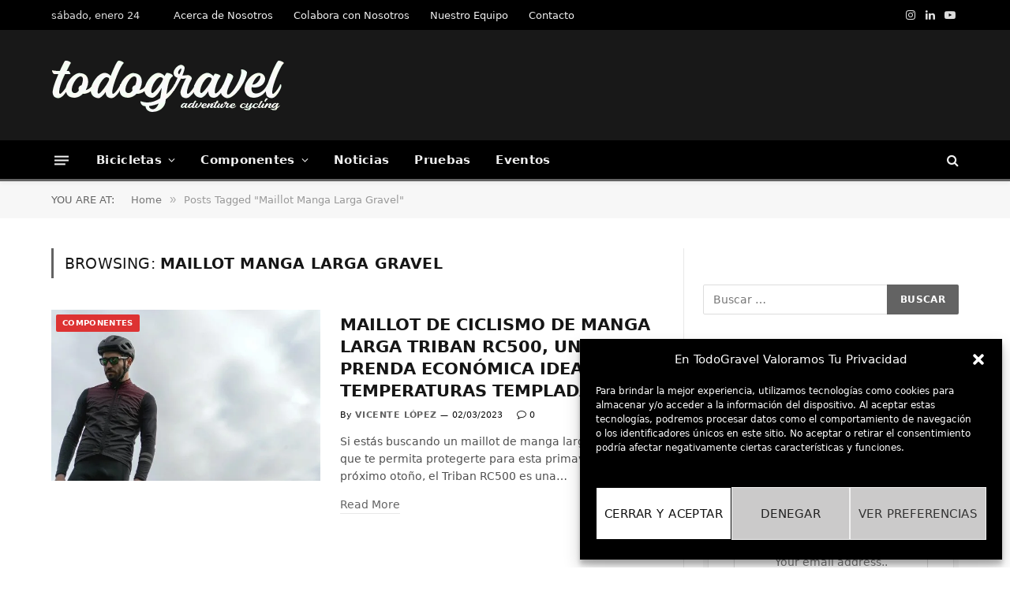

--- FILE ---
content_type: text/html; charset=utf-8
request_url: https://www.google.com/recaptcha/api2/aframe
body_size: -89
content:
<!DOCTYPE HTML><html><head><meta http-equiv="content-type" content="text/html; charset=UTF-8"></head><body><script nonce="M377Yanv8URypL3gvTz1gQ">/** Anti-fraud and anti-abuse applications only. See google.com/recaptcha */ try{var clients={'sodar':'https://pagead2.googlesyndication.com/pagead/sodar?'};window.addEventListener("message",function(a){try{if(a.source===window.parent){var b=JSON.parse(a.data);var c=clients[b['id']];if(c){var d=document.createElement('img');d.src=c+b['params']+'&rc='+(localStorage.getItem("rc::a")?sessionStorage.getItem("rc::b"):"");window.document.body.appendChild(d);sessionStorage.setItem("rc::e",parseInt(sessionStorage.getItem("rc::e")||0)+1);localStorage.setItem("rc::h",'1769272620145');}}}catch(b){}});window.parent.postMessage("_grecaptcha_ready", "*");}catch(b){}</script></body></html>